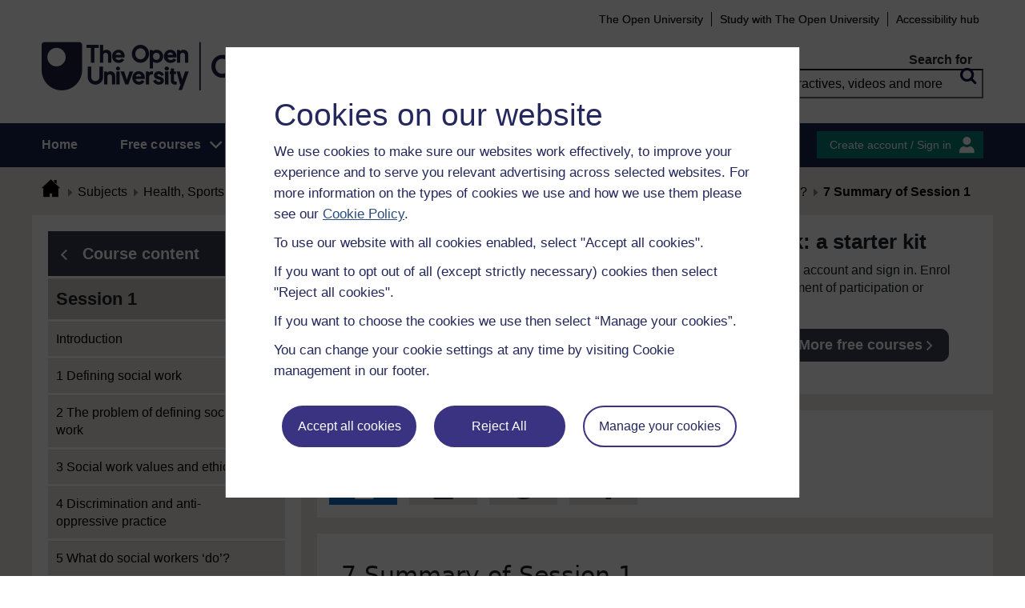

--- FILE ---
content_type: text/css
request_url: https://www.open.edu/openlearn/theme/openlearnng/style/theme-cassiecookiewidget.css
body_size: 3898
content:
#cassie-widget {
    --prebanner-secondary-color: #4f4f50;
    --prebanner-accept-all-button-color: #dc2587;
    --prebanner-accept-all-button-text-color: #fff;
    --prebanner-reject-all-button-color: #fff;
    --prebanner-reject-all-button-text-color: #2e2e37;
    --prebanner-customise-all-button-color: #2e2e37;
    --prebanner-customise-all-button-text-color: #fff;
    --banner-background-color: #2e2e37;
    --banner-secondary-color: #4f4f50;
    --banner-text-color: #fff;
    --banner-submit-preferences-button-color: #e21481;
    --banner-submit-preferences-button-text-color: #fff;
    --banner-slider-background-off: #4f4f50;
    --banner-slider-background-on: #e31f26;
    --banner-slider-toggle: #fff;
    --prebanner-background-color: #fff;
    --prebanner-border-color: #707070;
    --prebanner-text-color: #000;
    --accept-all-button-background-color: #3a3381;
    --accept-all-button-border-color: #3a3381;
    --accept-all-button-text-color: #fff;
    --reject-all-button-background-color: #3a3381;
    --reject-all-button-border-color: #3a3381;
    --reject-all-button-text-color: #fff;
    --view-all-button-background-color: #fff;
    --view-all-button-border-color: #fff;
    --view-all-button-text-color: #24285c;
    --view-all-button-icon-color: #fff;
    --cookie-modal-background-color: #fff;
    --cookie-modal-border-color: #707070;
    --cookie-modal-text-color: #000;
    --close-modal-button-color: #4f4f50;
    --header-content-top-border-color: #4f4f50;
    --main-content-border-colour: #4f4f50;
    --tab-button-background-color: #4f4f50;
    --tab-button-text-color: #fff;
    --tab-button-border-color: #4f4f50;
    --active-button-border-color: #fff;
    --cookie-group-bottom-border-colour: #0e56a7;
    --expand-cookies-icon-color: #e31f26;
    --cookie-children-container-background-color: #fff;
    --cookie-children-container-text-color: #4f4f50;
    --save-preferences-button-background-color: #3a3381;
    --save-preferences-button-text-color: #fff;
    --save-preferences-button-border-color: #3a3381;
    --scrollbar-background-color: #fff;
    --scrollbar-thumb-color: #326fb4;
    --scrollbar-thumb-hover-color: #004098;
    --slider-background-colour-unchecked: #e9eaea;
    --toggle-background-color: #1f55a5;
    --slider-background-color-checked: #e9eef6;
    --manage-cookies-button-background-color: #2e2e37;
    --manage-cookies-button-text-color: #fff;
    --manage-cookies-button-border-color: #e31f26;
}
.cassie-widget {
    display: none;
}
.cassie-cookie-module > .cassie-pre-banner {
    flex-direction: column;
    border-radius: 0;
}
.cassie-pre-banner p {
    font: normal normal normal 17px/26px Arial;
    color: #24285c;
}
.cassie-cookie-module {
    align-items: center;
    display: flex;
    font-weight: 100;
    height: 100%;
    margin: 0;
    position: absolute;
    width: 100%;
}
.cassie-cookie-module, .cassie-cookie-module button {
    font-family: Averta, sans-serif;
}
.cassie-cookie-module > .cassie-overlay {
    background-color: rgba(0, 0, 0, 0.7);
    bottom: 0;
    height: 100%;
    left: 0;
    position: fixed;
    right: 0;
    top: 0;
    width: 100%;
    z-index: 999;
}
.cassie-cookie-module > .cassie-pre-banner {
    align-self: flex-start;
    background-color: var(--prebanner-background-color);
    border-color: var(--prebanner-accept-all-button-color);
    border-bottom-color: var(--prebanner-border-color);
    border-left: 1px solid;
    border-left-color: var(--prebanner-border-color);
    border-right: 1px solid;
    border-right-color: var(--prebanner-border-color);
    border-top-color: var(--prebanner-border-color);
    display: flex;
    flex-wrap: wrap;
    justify-content: center;
    position: relative;
    max-width: 90%;
    width: fit-content;
    z-index: 9999;
    margin: auto;
    padding: 20px 0;
}
.cassie-pre-banner--text > h2 {
    opacity: 1;
    width: fit-content;
    text-align: left;
    letter-spacing: 0;
    font: normal normal normal 39px/46px Arial;
    color: #24285c;
}
.cassie-pre-banner--text p a {
    text-decoration: underline;
}
.cassie-pre-banner--text p a:hover {
    color: var(--prebanner-text-color);
    background-color: transparent;
    text-decoration: none;
}
.cassie-pre-banner > .cassie-pre-banner--text {
    color: var(--prebanner-text-color);
    font: normal normal normal 17px/26px Arial;
    line-height: 1.6;
    padding: 0 30px;
    width: fit-content;
    margin-top: 0;
}
.cassie-pre-banner .cassie-pre-banner--button--container {
    margin: 0 2% 15px 30px;
    width: 90%;
}
.cassie-pre-banner--button--container .cassie-pre-banner--button {
    border-radius: 27px;
    cursor: pointer;
    font: normal normal normal 16px/18px Arial;
    margin: 10px;
    overflow-wrap: break-word;
    max-width: 100%;
    width: 55%;
}
.cassie-pre-banner--button--container .cassie-pre-banner--button:focus {
    background: #fdf289;
    border: 2px solid #000;
    color: #000;
}
.cassie-pre-banner--button--container .cassie-pre-banner--button:active {
    background: #28245a;
    box-shadow: inset 0 5px 6px rgba(255, 255, 255, 0.3);
    border: 2px solid #29245a;
    color: #fff;
}
.cassie-pre-banner .cassie-accept-all {
    background-color: var(--accept-all-button-background-color);
    border: 2px solid var(--accept-all-button-border-color);
    color: var(--accept-all-button-text-color);
    width: 168px;
    min-height: 47px;
}
.cassie-pre-banner .cassie-reject-all {
    background-color: var(--reject-all-button-background-color);
    border: 2px solid var(--reject-all-button-border-color);
    color: var(--reject-all-button-text-color);
    width: 164px;
    min-height: 47px;
}
.cassie-pre-banner .cassie-view-all {
    color: var(--view-all-button-text-color);
    background: #fff;
    border: 2px solid #3a3381;
    width: 192px;
    min-height: 47px;
}
.cassie-pre-banner .cassie-view-all:active {
    background: #d8d6e6;
    box-shadow: inset 0 5px 6px #000;
    border: 2px solid #3a3381;
    text-decoration: underline;
    color: #24285c;
}
.cassie-view-all--button--icon {
    fill: var(--prebanner-customise-all-button-text-color);
    fill: var(--view-all-button-icon-color);
    vertical-align: middle;
    display: none;
}
.cassie-gpc-pre-banner .cassie-gpc-pre-banner--text-container {
    color: var(--prebanner-text-color);
    margin: 15px 30px 0;
}
.cassie-gpc-pre-banner--text-container .cassie-gpc-pre-banner-heading--text {
    text-align: center;
}
.cassie-gpc-pre-banner--text-container .cassie-pre-banner--text {
    font-size: 12px;
    line-height: 1.6;
    padding: 30px 0;
    text-align: center;
}
.cassie-gpc-pre-banner .cassie-gpc-accept-all, .cassie-gpc-pre-banner .cassie-gpc-back {
    background-color: var(--prebanner-background-color);
    border: 1px solid var(--prebanner-accept-all-button-color);
    color: var(--prebanner-accept-all-button-text-color);
}
.cassie-gpc-pre-banner .cassie-gpc-accept-all-excluding {
    background-color: var(--prebanner-accept-all-button-color);
    border: 1px solid var(--prebanner-accept-all-button-color);
    color: var(--prebanner-accept-all-button-text-color);
}
@media only screen and (max-width: 992px) {
    #cassie_pre_banner_text > h2 {
        margin-top: 2.4em;
        margin-bottom: 0.4em;
        font: normal normal normal 22px/27px Arial;
    }
    #cassie_pre_banner_text > p {
        margin-block-end: 0.4em;
        line-height: 1.4em;
    }
    .cassie-cookie-module > .cassie-pre-banner {
        max-height: 95vh;
        overflow-y: auto;
        height: 95%;
    }
    .cassie-pre-banner--button--container .cassie-pre-banner--button {
        font-size: 12px;
    }
}
@media only screen and (max-width: 715px) {
    #cassie_pre_banner_text > h2 {
        margin-top: 0.4em;
        margin-bottom: 0.4em;
        font: normal normal normal 22px/27px Arial;
    }
    #cassie_pre_banner_text > p {
        margin-block-end: 0.4em;
        line-height: 1.4em;
    }
    .cassie-cookie-module > .cassie-pre-banner {
        max-height: 95vh;
        overflow-y: auto;
        height: auto;
        flex-direction: row;
        bottom: 20px;
    }
    .cassie-pre-banner .cassie-pre-banner--button--container {
        display: inline-flex;
    }
}
@media only screen and (max-width: 480px) {
    .cassie-pre-banner .cassie-pre-banner--button--container {
        display: block;
    }
    .cassie-cookie-modal--header--content > h2 {
        font: normal normal normal 22px/36px Arial;
    }
}
@media only screen and (max-width: 450px) {
    .cassie-cookie-modal--accept-all .cassie-cookie-modal--accept-all--text {
        display: flex;
    }
    .cassie-cookie-modal--group-head-container .cassie-cookie-group--description {
        width: 100% !important;
    }
    .cassie-cookie-modal--header--content > h2 {
        font: normal normal normal 25px/40px Arial;
    }
}
@media only screen and (min-width: 768px) {
    .cassie-cookie-module > .cassie-pre-banner {
        align-self: center;
        flex-wrap: nowrap;
        padding: 30px;
        margin: auto;
        height: auto;
        bottom: 20px;
    }
    .cassie-pre-banner .cassie-pre-banner--button--container {
        display: flex;
        flex-wrap: wrap;
        justify-content: left;
        margin: 0;
        width: 100%;
        padding: 0 30px;
    }
    .cassie-pre-banner--button--container .cassie-pre-banner--button {
        margin-right: 2%;
    }
    .cassie-gpc-pre-banner .cassie-gpc-pre-banner--text-container {
        margin-bottom: 40px;
        width: 60%;
    }
    .cassie-gpc-pre-banner--text-container .cassie-gpc-pre-banner-heading--text {
        text-align: left;
    }
    .cassie-gpc-pre-banner--text-container .cassie-pre-banner--text {
        margin-bottom: 30px;
        padding: 0;
        text-align: left;
        width: 100%;
    }
    .cassie-gpc-pre-banner .cassie-gpc-back {
        bottom: 20px;
        left: 0;
        margin-left: 30px;
        padding: 10px 0;
        position: absolute;
        width: 20%;
    }
}
@media only screen and (min-width: 992px) {
    .cassie-cookie-module > .cassie-pre-banner {
        margin: auto;
    }
    .cassie-cookie-module .cassie-top {
        align-self: flex-start;
        border-radius: 0;
        flex-wrap: nowrap;
        margin: 0;
        padding: 0;
    }
    .cassie-top .cassie-pre-banner--text {
        align-items: center;
        display: flex;
        margin: 0 0 0 10px;
        padding: 0;
        text-align: left;
        width: 50%;
    }
    .cassie-top .cassie-pre-banner--button--container {
        flex-wrap: nowrap;
        justify-content: flex-end;
        width: 50%;
    }
    .cassie-top .cassie-pre-banner--button {
        margin: 10px;
        width: 25%;
    }
    .cassie-cookie-module .cassie-bottom {
        align-self: flex-end;
        border-radius: 0;
        flex-wrap: nowrap;
        margin: 0;
        padding: 0;
    }
    .cassie-bottom .cassie-pre-banner--text {
        align-items: center;
        display: flex;
        margin: 0 0 0 10px;
        padding: 0;
        text-align: left;
        width: 50%;
    }
    .cassie-bottom .cassie-pre-banner--button--container {
        flex-wrap: nowrap;
        justify-content: flex-end;
        width: 50%;
    }
    .cassie-bottom .cassie-pre-banner--button {
        margin: 10px;
        width: 25%;
    }
    .cassie-pre-banner .cassie-accept-all:hover, .cassie-pre-banner .cassie-reject-all:hover {
        background-color: #28245a;
        border: 2px solid #29245a;
        text-decoration: underline;
        cursor: pointer;
        opacity: 1;
        color: #fff;
    }
    .cassie-pre-banner .cassie-view-all:hover {
        background: #d8d6e6;
        border: 2px solid #3a3381;
        border-radius: 27px;
        color: #24285c;
        cursor: pointer;
        text-decoration: underline;
    }
    .cassie-gpc-pre-banner .cassie-gpc-back {
        bottom: 20px;
        left: 0;
        margin-left: 30px;
        max-width: 100px;
        padding: 10px 0;
        position: absolute;
    }
    .cassie-cookie-module > .cassie-gpc-top {
        align-self: flex-start;
        border-radius: 0;
        margin: 0;
    }
    .cassie-cookie-module > .cassie-gpc-bottom {
        align-self: flex-end;
        border-radius: 0;
        margin: 0;
    }
}
@media only screen and (min-width: 1200px) {
    .cassie-cookie-module > .cassie-pre-banner {
        width: 718px;
        height: 563px;
    }
    .cassie-cookie-module .cassie-top {
        margin: 0;
    }
    .cassie-top .cassie-pre-banner--button {
        width: 20%;
    }
    .cassie-cookie-module .cassie-bottom {
        margin: 0;
    }
    .cassie-bottom .cassie-pre-banner--button {
        width: 20%;
    }
    .cassie-cookie-module > .cassie-gpc-pre-banner {
        margin: 0 20%;
    }
    .cassie-cookie-module > .cassie-gpc-bottom, .cassie-cookie-module > .cassie-gpc-top {
        margin: 0;
    }
}
@media only screen and (min-width: 1600px) {
    .cassie-bottom .cassie-pre-banner--button, .cassie-top .cassie-pre-banner--button {
        width: 15%;
    }
    .cassie-cookie-module > .cassie-gpc-bottom, .cassie-cookie-module > .cassie-gpc-top {
        margin: 0;
    }
}
.cassie-cookie-module .cassie-cookie-modal::-webkit-scrollbar {
    width: 5px;
}
.cassie-cookie-module .cassie-cookie-modal::-webkit-scrollbar-track {
    background-color: var(--scrollbar-background-color);
}
.cassie-cookie-module .cassie-cookie-modal::-webkit-scrollbar-thumb {
    background-color: var(--scrollbar-thumb-color);
}
.cassie-cookie-module .cassie-cookie-modal::-webkit-scrollbar-thumb:hover {
    background-color: var(--scrollbar-thumb-hover-color);
}
.cassie-cookie-module .cassie-cookie-modal--right::-webkit-scrollbar {
    width: 5px;
}
.cassie-cookie-module .cassie-cookie-modal--right::-webkit-scrollbar-track {
    background-color: var(--scrollbar-background-color);
}
.cassie-cookie-module .cassie-cookie-modal--right::-webkit-scrollbar-thumb {
    background-color: var(--scrollbar-thumb-color);
}
.cassie-cookie-module .cassie-cookie-modal--right::-webkit-scrollbar-thumb:hover {
    background-color: var(--scrollbar-thumb-hover-color);
}
.cassie-cookie-module .cassie-cookie-modal--center::-webkit-scrollbar {
    width: 5px;
}
.cassie-cookie-module .cassie-cookie-modal--center::-webkit-scrollbar-track {
    background-color: var(--scrollbar-background-color);
}
.cassie-cookie-module .cassie-cookie-modal--center::-webkit-scrollbar-thumb {
    background-color: var(--scrollbar-thumb-color);
}
.cassie-cookie-module .cassie-cookie-modal--center::-webkit-scrollbar-thumb:hover {
    background-color: var(--scrollbar-thumb-hover-color);
}
.cassie-cookie-module > .cassie-cookie-modal {
    left: 0;
}
.cassie-cookie-module > .cassie-cookie-modal, .cassie-cookie-module > .cassie-cookie-modal--right {
    right: 0;
}
.cassie-cookie-module > .cassie-cookie-modal, .cassie-cookie-module > .cassie-cookie-modal--center, .cassie-cookie-module > .cassie-cookie-modal--right {
    background-color: var(--cookie-modal-background-color);
    bottom: 0;
    color: var(--cookie-modal-text-color);
    display: flex;
    flex-wrap: wrap;
    flex-flow: column;
    overflow: auto;
    overflow-x: hidden;
    overflow-y: scroll;
    -ms-overflow-y: scroll;
    position: absolute;
    top: 0;
    z-index: 99999;
    margin: auto;
    max-width: 90%;
    width: fit-content;
    max-height: 90%;
    height: 85%;
    padding: 20px 30px;
}
.cassie-cookie-modal--header {
    align-self: flex-start;
    display: flex;
    flex-shrink: 0;
    flex-wrap: wrap;
    width: 100%;
    border-bottom: 1px solid var(--cookie-group-bottom-border-colour);
}
.cassie-cookie-modal--header .cassie-cookie-modal--top-header {
    display: flex;
    justify-content: flex-end;
    width: 100%;
    height: 0;
}
.cassie-cookie-modal--top-header > .cassie-cookie-modal--header-image {
    margin: 10px 0;
    max-width: 60%;
}
.cassie-cookie-modal--header-image img {
    width: 100%;
}
.cassie-cookie-modal--top-header .cassie-close-modal--container {
    display: none;
    justify-content: flex-end;
    width: 40%;
}
.cassie-cookie-modal--top-header .cassie-close-modal-button {
    background-color: #2e2e37;
    background-color: var(--banner-background-color);
    border: none;
    color: var(--close-modal-button-color);
    cursor: pointer;
    font-size: 35px;
    font-weight: 600;
    height: 50px;
    line-height: 30px;
    margin-top: -20px;
    padding: 0 10px;
}
.cassie-cookie-modal--header .cassie-cookie-modal--header--content {
    word-wrap: break-word;
    border-color: var(--banner-secondary-color) var(--header-content-top-border-color) var(--header-content-top-border-color);
    border-top: 2px solid;
    border-color: var(--header-content-top-border-color);
    font: normal normal normal 14px/18px Arial;
    color: #24285c;
    line-height: 1.6;
    margin: 0 0 10px;
    padding-top: 0;
    width: 100%;
}
.cassie-cookie-modal--header > .cassie-cookie-modal--header--content {
    border: none !important;
}
.cassie-cookie-modal--header--content > h2 {
    opacity: 1;
    width: fit-content;
    text-align: left;
    letter-spacing: 0;
    margin-bottom: 15px;
    font: normal normal normal 39px/46px Arial;
    color: #24285c;
}
.cassie-cookie-modal--header--content > p {
    font: normal normal normal 14px/18px Arial;
    color: #24285c;
}
.cassie-cookie-modal--header--content a {
    color: var(--cookie-modal-text-color);
}
.cassie-cookie-modal .cassie-cookie-modal--main {
    align-self: flex-start;
    border: 0 solid var(--main-content-border-colour);
    border-bottom: 0;
    display: flex;
    flex-shrink: 0;
    width: 100%;
}
.cassie-cookie-modal--main > .cassie-cookie-modal--cookies--container {
    width: 100%;
}
.cassie-cookie-modal--cookies--container > .cassie-cookie-modal--tabs--container {
    display: flex;
    width: 100%;
}
.cassie-cookie-modal--tabs--container .cassie-tab--button {
    background-color: var(--tab-button-background-color);
    border: var(--tab-button-border-color);
    color: var(--tab-button-text-color);
    cursor: pointer;
    font-size: 12px;
    height: 44px;
    width: 50%;
}
.cassie-cookie-modal--tabs--container .cassie-active--button {
    border-color: var(--banner-text-color) var(--banner-text-color) var(--banner-text-color) var(--active-button-border-color);
    border-bottom: 2px solid;
    border-color: var(--active-button-border-color);
}
.cassie-cookie-modal--tab-group .cassie-cookie-modal--group {
    border-color: var(--banner-secondary-color) var(--banner-secondary-color) var(--banner-secondary-color) var(--cookie-group-bottom-border-colour);
    border-bottom: 1px solid;
    border-color: var(--cookie-group-bottom-border-colour);
    display: flex;
    flex-wrap: wrap;
}
.cassie-cookie-modal--tab-group .cassie-cookie-modal--select--group {
    display: flex;
}
.cassie-cookie-modal--tab-group .cassie-cookie-modal--group:nth-last-child(0) {
    border-bottom: none;
}
.cassie-cookie-modal--group .cassie-cookie-modal--group-head-container {
    display: flex;
    flex-wrap: wrap;
    justify-content: space-between;
    padding: 10px;
    width: 100%;
    margin-left: -10px;
}
.cassie-expand-cookies--container .cassie-expand-cookies--icon {
    fill: var(--banner-submit-preferences-button-color);
    fill: var(--expand-cookies-icon-color);
}
.cassie-expand-cookies--container .cassie-expand-cookies--icon--open {
    -webkit-transform: scaleY(-1);
    transform: scaleY(-1);
}
.cassie-cookie-modal--group-head-container .cassie-expand-cookies--container {
    cursor: pointer;
    display: flex;
    padding: 10px 0 5px;
    width: 60%;
}
.cassie-expand-cookies--container .cassie-cookie-group--heading {
    font-size: 15px;
    line-height: 1.6;
    margin: 0 2px;
}
.cassie-expand-cookies--icon {
    display: none;
}
.cassie-expand-cookies--container {
    pointer-events: none;
}
.cassie-cookie-modal--group-head-container .cassie-cookie-group--description {
    font: normal normal normal 14px/23px Arial;
    color: #24285c;
    line-height: 1.6;
    margin: 0;
    width: 75%;
}
.cassie-strictly-necessary--description cassie-cookie-group--description {
    font: normal normal normal 14px/23px Arial;
    letter-spacing: 0;
}
.cassie-cookie-modal--group .cassie-cookie-children--container {
    background-color: var(--cookie-children-container-background-color);
    color: var(--cookie-children-container-text-color);
    display: none;
    padding: 10px;
    transition: 0.2s linear;
    width: 100%;
}
.cassie-cookie-modal--group .cassie-cookie-children--container--open {
    display: block;
    transition: 0.2s linear;
}
.cassie-cookie-children--container > .cassie-cookie--child {
    display: flex;
    flex-wrap: wrap;
    justify-content: space-between;
    margin: 10px 0;
}
.cassie-cookie--child > .cassie-cookie--child--heading {
    font-size: 12px;
    line-height: 1.6;
    margin: 0;
    width: 60%;
}
.cassie-cookie--child--heading > .cassie-gpc-flag {
    background: var(--banner-submit-preferences-button-color);
    border-radius: 10px;
    color: var(--banner-submit-preferences-button-text-color);
    font-size: 8px;
    font-weight: 700;
    margin-left: 5px;
    padding: 2px 5px;
}
.cassie-cookie--child .cassie-cookie--child--description {
    font-size: 12px;
    line-height: 1.6;
    margin: 5px 0;
    width: 75%;
}
.cassie-cookie-modal--header .cassie-cookie-modal--accept-all {
    display: inline-block;
    margin: 10px 5px 20px 0;
    width: 97%;
}
.cassie-cookie-modal--accept-all .cassie-cookie-modal--accept-all--text {
    font: normal normal bold 17px/26px Arial;
}
.cassie-cookie-modal .cassie-toggle-switch {
    cursor: pointer;
    float: right;
    height: 24px;
    margin-left: 10px;
    position: relative;
    width: 50px;
}
.cassie-cookie-modal .cassie-long-labels--parent {
    line-height: 0.8;
}
.cassie-cookie-modal .cassie-toggle-switch:focus-within {
    outline: #000 solid 3px;
}
.cassie-cookie-modal .cassie-child-cookie--toggle-switch:focus-within {
    outline: #fff solid 3px;
}
.cassie-cookie-modal .cassie-cookie-group--toggle-switch {
    margin-top: 10px;
}
.cassie-cookie-modal .cassie-toggle-switch--status {
    font-size: 12px;
    position: relative;
    right: 50px;
    top: 2px;
}
.cassie-cookie-modal .cassie-long-labels {
    right: 55px;
}
.cassie-cookie-modal .cassie-toggle-switch--checkbox {
    bottom: 27px;
    cursor: pointer;
    height: 24px;
    opacity: 0;
    position: relative;
    right: 48px;
    width: 90px;
    z-index: 1;
}
.cassie-cookie-modal .cassie-toggle-switch--slider {
    background-color: var(--slider-background-colour-unchecked);
    border: 1px solid var(--slider-background-colour-unchecked);
    border-radius: 34px;
    bottom: 0;
    cursor: pointer;
    left: 0;
    position: absolute;
    right: 7px;
    top: 0;
}
.cassie-cookie-modal .cassie-toggle-switch--slider:before {
    background-color: var(--toggle-background-color);
    border: 1px solid var(--toggle-background-color);
    border-radius: 50%;
    bottom: 0;
    content: "";
    height: 20px;
    left: 0;
    position: absolute;
    -webkit-transition: 0.4s;
    transition: 0.4s;
    width: 20px;
}
.cassie-cookie-modal .cassie-toggle-switch--slider--active {
    background-color: var(--slider-background-color-checked);
}
.cassie-cookie-modal .cassie-toggle-switch--slider--active:before {
    left: 21px;
}
.cassie-cookie-modal--center .cassie-toggle-switch {
    cursor: pointer;
    float: right;
    height: 24px;
    left: 30px;
    position: relative;
    width: 60px;
}
.cassie-cookie-modal--center .cassie-long-labels--parent {
    line-height: 0.8;
}
.cassie-cookie-modal--center .cassie-toggle-switch:focus-within {
    outline: #000 solid 3px;
}
.cassie-cookie-modal--center .cassie-child-cookie--toggle-switch:focus-within {
    outline: #fff solid 3px;
}
.cassie-cookie-modal--center .cassie-cookie-group--toggle-switch {
    margin-top: 10px;
}
.cassie-cookie-modal--center .cassie-toggle-switch--status {
    position: relative;
    right: 75px;
    width: 66px;
    font: normal normal normal 14px/21px Arial;
    display: block;
}
.cassie-cookie-modal--center .cassie-long-labels {
    right: 55px;
}
.cassie-cookie-modal--center .cassie-toggle-switch--checkbox {
    bottom: 27px;
    cursor: pointer;
    height: 24px;
    opacity: 0;
    position: relative;
    right: 48px;
    width: 90px;
    z-index: 1;
}
.cassie-cookie-modal--center .cassie-toggle-switch--slider {
    background-color: var(--slider-background-colour-unchecked);
    border: 1px solid #1f55a5;
    border-radius: 100px;
    bottom: 0;
    cursor: pointer;
    left: 0;
    position: absolute;
    right: 7px;
    top: 0;
    height: 25px;
    width: 50px;
}
.cassie-cookie-modal--center .cassie-toggle-switch--slider:before {
    background-color: var(--toggle-background-color);
    border-radius: 50%;
    bottom: 2px;
    content: "";
    height: 19px;
    left: 2px;
    position: absolute;
    -webkit-transition: 0.4s;
    transition: 0.4s;
    width: 19px;
}
.cassie-cookie-modal--center .cassie-toggle-switch--slider--active {
    background-color: var(--slider-background-color-checked);
}
.cassie-cookie-modal--center .cassie-toggle-switch--slider--active:before {
    left: 27px;
}
.cassie-cookie-modal--right .cassie-toggle-switch {
    cursor: pointer;
    float: right;
    height: 24px;
    margin-left: 10px;
    position: relative;
    width: 50px;
}
.cassie-cookie-modal--right .cassie-long-labels--parent {
    line-height: 0.8;
}
.cassie-cookie-modal--right .cassie-toggle-switch:focus-within {
    outline: #000 solid 3px;
}
.cassie-cookie-modal--right .cassie-child-cookie--toggle-switch:focus-within {
    outline: #fff solid 3px;
}
.cassie-cookie-modal--right .cassie-cookie-group--toggle-switch {
    margin-top: 10px;
}
.cassie-cookie-modal--right .cassie-toggle-switch--status {
    font-size: 12px;
    position: relative;
    right: 50px;
    top: -2px;
}
.cassie-cookie-modal--right .cassie-long-labels {
    right: 55px;
}
.cassie-cookie-modal--right .cassie-toggle-switch--checkbox {
    bottom: 27px;
    cursor: pointer;
    height: 24px;
    opacity: 0;
    position: relative;
    right: 48px;
    width: 90px;
    z-index: 1;
}
.cassie-cookie-modal--right .cassie-toggle-switch--slider {
    background-color: var(--slider-background-colour-unchecked);
    border: 1px solid var(--slider-background-colour-unchecked);
    border-radius: 34px;
    bottom: 0;
    cursor: pointer;
    left: 0;
    position: absolute;
    right: 7px;
    top: 0;
}
.cassie-cookie-modal--right .cassie-toggle-switch--slider:before {
    background-color: var(--toggle-background-color);
    border-radius: 50%;
    bottom: 2px;
    content: "";
    height: 20px;
    left: 2px;
    position: absolute;
    -webkit-transition: 0.4s;
    transition: 0.4s;
    width: 20px;
}
.cassie-cookie-modal--right .cassie-toggle-switch--slider--active {
    background-color: var(--slider-background-color-checked);
}
.cassie-cookie-modal--right .cassie-toggle-switch--slider--active:before {
    left: 21px;
}
.cassie-accept-all--toggle-switch .cassie-accept-all--no-labels {
    bottom: 0;
}
.cassie-cookie-group--toggle-switch .cassie-group--no-labels {
    bottom: 10px;
}
.cassie-child-cookie--toggle-switch .cassie-child--no-labels {
    bottom: 5px;
}
@media screen and (forced-colors: active) {
    .cassie-cookie-modal .cassie-toggle-switch--slider:before, .cassie-cookie-modal--center .cassie-toggle-switch--slider:before, .cassie-cookie-modal--right .cassie-toggle-switch--slider:before {
        background: windowText;
    }
}
@media screen and (-ms-high-contrast: active) {
    .cassie-cookie-modal .cassie-toggle-switch--slider:before, .cassie-cookie-modal--center .cassie-toggle-switch--slider:before, .cassie-cookie-modal--right .cassie-toggle-switch--slider:before {
        background: windowText;
    }
}
.cassie-cookie-modal .cassie-cookie-modal--footer {
    flex-shrink: 0;
    margin-top: auto;
    width: 100%;
}
.cassie-cookie-modal--footer .cassie-cookie-modal--footer-content {
    font: normal normal normal 14px/18px Arial;
    color: #24285c;
    line-height: 1.6;
    width: 100%;
    margin-top: 2%;
}
.cassie-cookie-modal--footer-content a {
    color: var(--cookie-modal-text-color);
}
.cassie-cookie-modal--footer .cassie-cookie-modal--footer-extra {
    align-items: flex-end;
    display: flex;
    flex-wrap: nowrap;
    justify-content: space-between;
    width: 100%;
}
.cassie-cookie-modal--footer-extra .cassie-cookie-modal--save-preferences--container {
    width: 40%;
}
.cassie-cookie-modal--save-preferences--container .cassie-cookie-modal--save-preferences {
    background-color: var(--save-preferences-button-background-color);
    border: 2px solid var(--save-preferences-button-border-color);
    border-radius: 27px;
    color: var(--save-preferences-button-text-color);
    cursor: pointer;
    min-height: 47px;
    padding: 0 10px;
    width: 166px;
    font: normal normal normal 16px/18px Arial;
    text-transform: capitalize;
}
.cassie-cookie-modal--save-preferences--container .cassie-cookie-modal--save-preferences:hover {
    background: #28245a;
    border: 2px solid #29245a;
    opacity: 1;
    text-decoration: underline;
}
.cassie-cookie-modal--save-preferences--container .cassie-cookie-modal--save-preferences:focus {
    background: #fdf289;
    border: 2px solid #000;
    color: #000;
}
.cassie-cookie-modal--save-preferences--container .cassie-cookie-modal--save-preferences:active {
    background: #28245a;
    box-shadow: inset 0 5px 6px rgba(255, 255, 255, 0.3);
    border: 2px solid #29245a;
    text-decoration: underline;
    color: #fff;
}
.cassie-cookie-modal--footer-extra .cassie-cookie-modal--footer-image--container {
    display: flex;
    padding: 10px 0;
    width: 60%;
    pointer-events: none;
}
.cassie-cookie-modal--footer-image--container .cassie-cookie-modal--footer-image {
    height: 28px;
    width: 97px;
}
.cassie-cookie-modal--footer-image {
    display: none;
}
@media only screen and (min-width: 768px) {
    .cassie-cookie-module > .cassie-cookie-modal {
        border-right: 1px solid;
        border-color: var(--cookie-modal-border-color);
        width: 60%;
    }
    .cassie-cookie-module > .cassie-cookie-modal--right {
        border-left: 15px solid;
        border-color: var(--cookie-modal-border-color);
        border-right: none;
        left: unset;
        width: 60%;
    }
    .cassie-cookie-module > .cassie-cookie-modal--center {
        align-self: center;
        bottom: unset;
        box-shadow: 0 0 60px 10px rgba(0, 0, 0, 0.6);
        margin: 0 15%;
        top: unset;
        width: 60%;
        max-height: 90%;
        height: auto;
    }
    .cassie-cookie-modal--top-header .cassie-cookie-modal--header-image {
        max-width: 50%;
    }
    .cassie-cookie-modal--top-header .cassie-close-modal--container {
        width: 50%;
    }
}
@media only screen and (min-width: 992px) {
    .cassie-cookie-module > .cassie-cookie-modal, .cassie-cookie-module > .cassie-cookie-modal--right {
        width: 35%;
    }
    .cassie-cookie-module > .cassie-cookie-modal--center {
        max-height: 90%;
        margin: 0 25%;
        width: 50%;
        height: auto;
    }
}
@media only screen and (min-width: 1200px) {
    .cassie-cookie-module > .cassie-cookie-modal, .cassie-cookie-module > .cassie-cookie-modal--right {
        width: 25%;
    }
    .cassie-cookie-module > .cassie-cookie-modal--center {
        width: 960px;
        height: 752px;
        margin: auto;
    }
}
@media only screen and (min-width: 1500px) {
    .cassie-cookie-module > .cassie-cookie-modal, .cassie-cookie-module > .cassie-cookie-modal--right {
        width: 20%;
    }
    .cassie-cookie-module > .cassie-cookie-modal--center {
        height: 70%;
        margin: 0 35%;
        width: 30%;
    }
}
#cassie-widget > .cassie-manage-cookies--container {
    bottom: 0;
    margin: 10px;
    position: fixed;
    z-index: 9999;
}
.cassie-manage-cookies--container > .cassie-manage-cookies--button {
    background-color: var(--manage-cookies-button-background-color);
    border-radius: 15px;
    border-color: var(--banner-submit-preferences-button-color);
    border-bottom: var(--manage-cookies-button-border-color);
    border-left: 15px solid var(--manage-cookies-button-border-color);
    border-right: 15px solid var(--manage-cookies-button-border-color);
    border-top: var(--manage-cookies-button-border-color);
    color: var(--manage-cookies-button-text-color);
    cursor: pointer;
    min-height: 44px;
    padding: 0 10px;
    transition: 0.2s linear;
}
.cassie-manage-cookies--container .cassie-manage-cookies--button:focus {
    outline: #000 solid 3px;
    outline-offset: 2px;
}
.cassie-d-none, .cassie-manage-cookies--container .cassie-manage-cookies--button--text {
    display: none;
}
@media only screen and (min-width: 992px) {
    .cassie-manage-cookies--container .cassie-manage-cookies--button {
        margin-bottom: -15px;
        min-width: 150px;
    }
    .cassie-manage-cookies--container .cassie-manage-cookies--button:hover {
        margin-bottom: 0 !important;
    }
    .cassie-manage-cookies--container .cassie-arrow-down--hover {
        border-left: 10px solid transparent;
        border-right: 10px solid transparent;
        border-top: 10px solid red;
        border-top: 10px solid var(--banner-submit-preferences-button-color);
        height: 0;
        margin: 0 auto;
        width: 0;
    }
}
.cassie-d-none-important {
    display: none !important;
}
.cassie-d-block {
    display: block;
}
.cassie-d-flex {
    display: flex;
}
@-moz-document url-prefix() {
    .cassie-pre-banner--text > h2 {
        width: max-content;
    }
    .cassie-pre-banner .cassie-pre-banner--text {
        width: 90%;
    }
    @media only screen and (max-width: 480px) {
        .cassie-pre-banner--button--container .cassie-pre-banner--button {
            margin-left: 5%;
            width: 65%;
        }
    }
}
